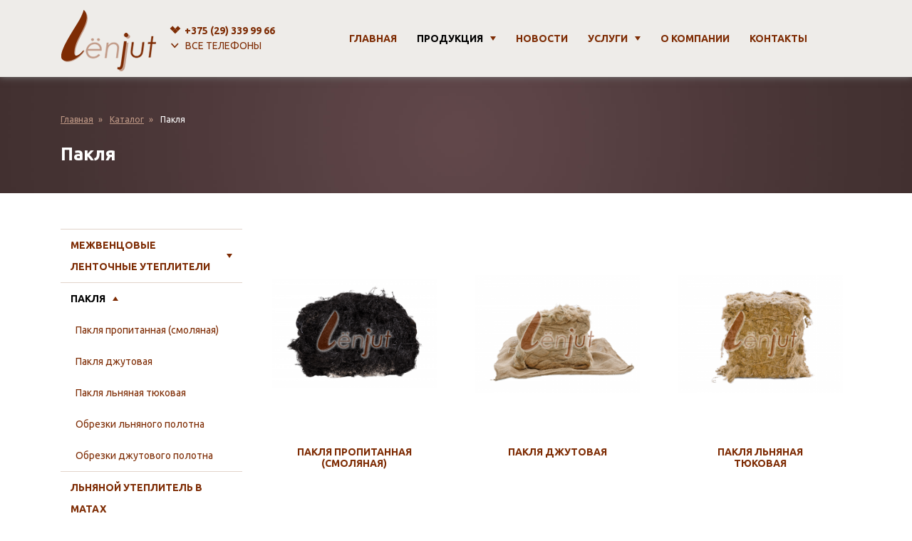

--- FILE ---
content_type: text/html; charset=UTF-8
request_url: http://lenjut.by/shop/paklya
body_size: 13375
content:
<!DOCTYPE html>
<html lang="ru" dir="ltr" prefix="og: http://ogp.me/ns#">
<head>
  <meta charset="utf-8" />
<noscript><style>form.antibot * :not(.antibot-message) { display: none !important; }</style>
</noscript><meta name="title" content="Пакля купить в Минске, пакля строительная для сруба цена" />
<meta name="icbm" content="53.885501, 27.480417" />
<meta name="geo.position" content="53.885501; 27.480417" />
<meta name="geo.placename" content="Минск, Беларусь" />
<meta name="geo.region" content="BY-Минская область" />
<link rel="canonical" href="http://lenjut.by/shop/paklya" />
<meta name="description" content="✅ Купить паклю строительную по доступным ценам в Минске в ЛёнДжутБай ✅ Широкий ассортимент продукции для деревянного домостроительства ✅ Гарантия качества ✅ Доставка по всей Беларуси ☎ +375 (29) 339-99-66" />
<meta name="keywords" content="Пакля, купить, Минск" />
<meta name="google-site-verification" content="Gzd3KgLGZMKdOayTdCD-CqnhrtqytJhn2EBtlmxK5Ts" />
<meta name="yandex-verification" content="cd34df9f0d4a3974" />
<meta name="Generator" content="Drupal 8 (https://www.drupal.org)" />
<meta name="MobileOptimized" content="width" />
<meta name="HandheldFriendly" content="true" />
<meta name="viewport" content="width=device-width, initial-scale=1.0" />
<style media="all">.region-breadcrumbs:before {background-image: url('http://www.lenjut.by/sites/default/files/2019-01/bg2_0.jpg') !important;background-repeat: no-repeat !important;background-attachment: scroll !important;background-position: center center !important;z-index: auto;background-size: cover !important;-webkit-background-size: cover !important;-moz-background-size: cover !important;-o-background-size: cover !important;}</style>
<link rel="shortcut icon" href="/sites/default/files/favicon_0.png" type="image/png" />
<link rel="delete-form" href="/taxonomy/term/5/delete" />
<link rel="edit-form" href="/taxonomy/term/5/edit" />
<script src="/sites/default/files/google_tag/google_tag.script.js?t0u3fi"></script>

    <title>Пакля купить в Минске, пакля строительная для сруба цена</title>
    <link rel="stylesheet" href="/sites/default/files/css/css_cpsSqfwwBDjG3WM91W4Lz4V7y5hn4xoZRx2CHqKt6y0.css?t0u3fi" media="all" />
<link rel="stylesheet" href="/sites/default/files/css/css_ipCB06uSBemW7bXxGv6YnBmmVu4dI8U_0sNqOdEULkk.css?t0u3fi" media="all" />

      
<!--[if lte IE 8]>
<script src="/sites/default/files/js/js_VtafjXmRvoUgAzqzYTA3Wrjkx9wcWhjP0G4ZnnqRamA.js"></script>
<![endif]-->
<script src="/sites/default/files/js/js_B7pS3ddmNLFYOJi3j28odiodelMu-EhaOeKlHZ8E6y0.js"></script>

        </head>
<body class="path--taxonomy">
<a href="#main-content" class="visually-hidden focusable">
  Перейти к основному содержанию
</a>
<noscript aria-hidden="true"><iframe src="https://www.googletagmanager.com/ns.html?id=GTM-WPPT49V" height="0" width="0" title="Google Tag Manager"></iframe></noscript>
  <div class="dialog-off-canvas-main-canvas" data-off-canvas-main-canvas>
    <div class="header">
  <div class="container">
    <div class="header__branding">
        

  
    

    
  <a href="/" class="navbar-brand " aria-label="lenjut.by">
            <img src="/sites/default/files/lenjut_logo_small.png" class="d-inline-block align-top" alt=""/>

      </a>




    </div>
        <div class="header__navbar">
        
  <div class="block config-pages-block block--header-phones">

  
    

      <div class="config_pages config_pages--type--company-data config_pages--view-mode--footer config_pages--company-data--footer">
    
      <div class="company-data__field-phones">
              <div class="field__item"><a href="tel:+375293399966">+375 (29) <span>339 99 66</span><span class="phone-icons"><i class="icon-velcom"></i></span></a></div>
              <div class="field__item"><a href="tel:+375333305066">+375 (33) <span>330 50 66</span><span class="phone-icons"><i class="icon-mts"></i></span></a></div>
              <div class="field__item"><a href="tel:+375173803115">+375 (17) <span>380 31 15</span><span class="phone-icons"><i class="icon-phone"></i></span></a></div>
          </div>
  
            <div class="company-data__field-email"><a href="mailto:info@LenJut.by">info@LenJut.by</a></div>
      
</div>

  
  </div>


    </div>
        <div class="header__navbar-right">
        

  
    

      
  


  <ul class="nav menu-main">
                          <li class="nav-item  ">
                      <a href="/" class="nav-link" data-drupal-link-system-path="&lt;front&gt;">Главная</a>
                  </li>
                      <li class="nav-item active dropdown">
                      <a href="/catalog" class="nav-link submenu-toggle">Продукция<i class="icon-chevron-down"></i></a>
                          <ul class="dropdown-menu">
      <li class="dropdown-item   dropdown">
      <a href="/shop/mezhventsovye-lentochnye-utepliteli" class=" submenu-toggle">Межвенцовые ленточные утеплители</a>
              <ul class="dropdown-menu">
      <li class="dropdown-item   ">
      <a href="/product-category/lentochnye-utepliteli/dzhutovaya-lenta" class=" ">Лента джутовая</a>
          </li>
      <li class="dropdown-item   ">
      <a href="/product-category/lentochnye-utepliteli/lnyanaya-lenta" class=" ">Лента льняная (льноватин)</a>
          </li>
      <li class="dropdown-item   ">
      <a href="/product-category/lentochnye-utepliteli/hollofajber-poliefirnaya-lenta" class=" ">Полиэфирный утеплитель типа «холлофайбер»</a>
          </li>
  </ul>          </li>
      <li class="dropdown-item active  dropdown">
      <a href="/shop/paklya" class="active submenu-toggle">Пакля</a>
              <ul class="dropdown-menu">
      <li class="dropdown-item   ">
      <a href="/catalog/paklya/paklya-propitannaya-smolyanaya" class=" ">Пакля пропитанная (смоляная)</a>
          </li>
      <li class="dropdown-item   ">
      <a href="/product-category/paklya/paklya-dzhutovaya" class=" ">Пакля джутовая</a>
          </li>
      <li class="dropdown-item   ">
      <a href="/product-category/paklya/lnyanaya-tyukovaya-paklya" class=" ">Пакля льняная тюковая</a>
          </li>
      <li class="dropdown-item   ">
      <a href="/product-category/paklya/obrezki-lnyanogo-polotna" class=" ">Обрезки льняного полотна</a>
          </li>
      <li class="dropdown-item   ">
      <a href="/catalog/paklya/obrezki-dzhutovogo-polotna" class=" ">Обрезки джутового полотна</a>
          </li>
  </ul>          </li>
      <li class="dropdown-item   ">
      <a href="/product-category/uteplitel-lnyanoj-v-matah" class=" ">Льняной утеплитель в матах</a>
          </li>
      <li class="dropdown-item   dropdown">
      <a href="/shop/kanaty" class=" submenu-toggle">Канаты</a>
              <ul class="dropdown-menu">
      <li class="dropdown-item   ">
      <a href="/catalog/kanaty/kanat-dzhutovyy-v-motkakh" class=" ">Канат джутовый в мотках</a>
          </li>
      <li class="dropdown-item   ">
      <a href="/catalog/kanaty/kanat-dzhutovyy-v-motkakh-ekstra" class=" ">Канат джутовый в мотках экстра</a>
          </li>
      <li class="dropdown-item   ">
      <a href="/product-category/kanaty/kanat-dzhutovyj-v-buhtah" class=" ">Канат джутовый в бухтах</a>
          </li>
      <li class="dropdown-item   ">
      <a href="/product-category/kanaty/kanat-dzhutovyj-v-buhtah-polirovannyj" class=" ">Канат джутовый в бухтах экстра</a>
          </li>
      <li class="dropdown-item   ">
      <a href="/product-category/kanaty/kanat-dzhutovyj-otbelennyj" class=" ">Канат джутовый отбеленный</a>
          </li>
      <li class="dropdown-item   ">
      <a href="/catalog/kanaty/kanat-dzhutovyy-otbelennyy-v-bukhtakh" class=" ">Канат джутовый отбеленный в бухтах</a>
          </li>
      <li class="dropdown-item   ">
      <a href="/catalog/kanaty/kanat-dzhutovyy-otbelennyy-na-katushkakh" class=" ">Канат джутовый отбеленный на катушках</a>
          </li>
      <li class="dropdown-item   ">
      <a href="/product-category/kanaty/kanat-dzhutovyj-na-katushkah" class=" ">Канат джутовый на катушках</a>
          </li>
      <li class="dropdown-item   ">
      <a href="/catalog/kanaty/kanat-dzhutovyy-na-katushkakh-ekstra" class=" ">Канат джутовый на катушках экстра</a>
          </li>
      <li class="dropdown-item   ">
      <a href="/catalog/kanaty/kanat-dzhutovyy-pletenyy-na-katushkakh" class=" ">Канат джутовый плетеный на катушках</a>
          </li>
      <li class="dropdown-item   ">
      <a href="/product-category/kanaty/kanat-hlopkovyj" class=" ">Канат хлопковый</a>
          </li>
      <li class="dropdown-item   ">
      <a href="/product-category/kanaty/kanat-hlopkovyj-na-katushkah" class=" ">Канат хлопковый на катушках</a>
          </li>
      <li class="dropdown-item   ">
      <a href="/product-category/kanaty/kanat-sizalevyj-kruchonuy" class=" ">Канат сизалевый</a>
          </li>
      <li class="dropdown-item   ">
      <a href="/product-category/kanaty/kanat-lnyanoj-kruchoniy" class=" ">Канат льняной</a>
          </li>
      <li class="dropdown-item   ">
      <a href="/product-category/verevki-sinteticheskie/kanat-poliamidnyj" class=" ">Канат полиамидный</a>
          </li>
  </ul>          </li>
      <li class="dropdown-item   ">
      <a href="/shop/kabolka" class=" ">Каболка</a>
          </li>
      <li class="dropdown-item   dropdown">
      <a href="/shop/shpagaty" class=" submenu-toggle">Шпагаты</a>
              <ul class="dropdown-menu">
      <li class="dropdown-item   ">
      <a href="/catalog/shpagaty/shpagat-lnyanoy-otbelennyy" class=" ">Шпагат льняной отбеленный</a>
          </li>
      <li class="dropdown-item   ">
      <a href="/product-category/shpagaty/sizalevyj-shpagat" class=" ">Шпагат сизалевый</a>
          </li>
      <li class="dropdown-item   ">
      <a href="/catalog/shpagaty/shpagat-kolbasnyy-khlopchatobumazhnyy" class=" ">Шпагат колбасный хлопчатобумажный</a>
          </li>
      <li class="dropdown-item   ">
      <a href="/catalog/shpagaty/shpagat-polipropilenovyy-polimernyy-senovyazalnyy" class=" ">Шпагат полипропиленовый (полимерный) сеновязальный</a>
          </li>
      <li class="dropdown-item   ">
      <a href="/product-category/shpagaty/dzhutovyj-shpagat" class=" ">Шпагат джутовый</a>
          </li>
  </ul>          </li>
      <li class="dropdown-item   ">
      <a href="/shop/biozashhita-drevesiny" class=" ">Биозащита для древесины</a>
          </li>
      <li class="dropdown-item   dropdown">
      <a href="/shop/tkani-upakovochnye" class=" submenu-toggle">Ткани технические</a>
              <ul class="dropdown-menu">
      <li class="dropdown-item   ">
      <a href="/product-category/tkani-upakovochnye/dzhutovaya-meshkovina" class=" ">Мешковина джутовая</a>
          </li>
      <li class="dropdown-item   ">
      <a href="/product-category/tkani-upakovochnye/lnyanaya-meshkovina" class=" ">Мешковина льняная</a>
          </li>
      <li class="dropdown-item   ">
      <a href="/catalog/tkani-upakovochnye/meshki-dzhutovye-bu" class=" ">Мешки джутовые б/у</a>
          </li>
      <li class="dropdown-item   ">
      <a href="/catalog/tkani-tekhnicheskie/meshkovina-lnyanaya-otbelennaya" class=" ">Мешковина льняная отбеленная</a>
          </li>
  </ul>          </li>
      <li class="dropdown-item   ">
      <a href="/shop/vatin" class=" ">Термовойлок</a>
          </li>
      <li class="dropdown-item   dropdown">
      <a href="/shop/brezent" class=" submenu-toggle">Брезент</a>
              <ul class="dropdown-menu">
      <li class="dropdown-item   ">
      <a href="/catalog/brezent/brezent-ogneupornyy" class=" ">Брезент огнеупорный</a>
          </li>
      <li class="dropdown-item   ">
      <a href="/catalog/brezent/brezent-vodostoykiy" class=" ">Брезент водостойкий</a>
          </li>
      <li class="dropdown-item   ">
      <a href="/catalog/brezent/polog-brezentovyy" class=" ">Полог брезентовый</a>
          </li>
  </ul>          </li>
      <li class="dropdown-item   dropdown">
      <a href="/shop/krepezhnye-elementy" class=" submenu-toggle">Крепежные элементы</a>
              <ul class="dropdown-menu">
      <li class="dropdown-item   ">
      <a href="/skrytyj-krepezh" class=" ">Скрытый крепеж</a>
          </li>
      <li class="dropdown-item   ">
      <a href="/catalog/krepezhnye-elementy/perforirovannyy-krepezh" class=" ">Перфорированный крепеж</a>
          </li>
      <li class="dropdown-item   ">
      <a href="/catalog/krepezhnye-elementy/petli-privarnye" class=" ">Петли приварные</a>
          </li>
      <li class="dropdown-item   ">
      <a href="/catalog/krepezhnye-elementy/pruzhinnyy-uzel" class=" ">Пружинный узел</a>
          </li>
      <li class="dropdown-item   ">
      <a href="/catalog/krepezhnye-elementy/pruzhinnyy-uzel-sila" class=" ">Пружинный узел Сила</a>
          </li>
      <li class="dropdown-item   ">
      <a href="/catalog/krepezhnye-elementy/camorezy" class=" ">Cаморезы</a>
          </li>
      <li class="dropdown-item   ">
      <a href="/catalog/krepezhnye-elementy/shpilki-gayki-shayby-mufty" class=" ">Шпильки, гайки, шайбы, муфты</a>
          </li>
      <li class="dropdown-item   ">
      <a href="/catalog/krepezhnye-elementy/skoby-stroitelnye" class=" ">Скобы строительные</a>
          </li>
      <li class="dropdown-item   ">
      <a href="/catalog/krepezhnye-elementy/zabivnye-opory" class=" ">Забивные опоры</a>
          </li>
      <li class="dropdown-item   ">
      <a href="/catalog/krepezhnye-elementy/osnovaniya-kolonny-brusa" class=" ">Основания колонны бруса</a>
          </li>
      <li class="dropdown-item   ">
      <a href="/catalog/krepezhnye-elementy/zakladnaya-opora" class=" ">Закладная опора</a>
          </li>
  </ul>          </li>
      <li class="dropdown-item   ">
      <a href="/nagel-berezovyj" class=" ">Нагель березовый</a>
          </li>
      <li class="dropdown-item   ">
      <a href="/lenty-remennye" class=" ">Ленты ременные</a>
          </li>
      <li class="dropdown-item   dropdown">
      <a href="/shop/verevki-sinteticheskie" class=" submenu-toggle">Веревки синтетические</a>
              <ul class="dropdown-menu">
      <li class="dropdown-item   ">
      <a href="/product-category/verevki-sinteticheskie/fal-pletenyj-poliefirnyj" class=" ">Фал плетеный полиэфирный</a>
          </li>
      <li class="dropdown-item   ">
      <a href="/catalog/verevki-sinteticheskie/veryovka-strakhovochno-spasatelnaya" class=" ">Верёвка страховочно-спасательная</a>
          </li>
      <li class="dropdown-item   ">
      <a href="/product-category/verevki-sinteticheskie/shnur-pletenyj-polipropilenovyj" class=" ">Шнур плетеный полипропиленовый</a>
          </li>
      <li class="dropdown-item   dropdown">
      <a href="/catalog/verevki-sinteticheskie/kanat-poliamidnyy" class=" submenu-toggle">Канат полиамидный</a>
              <ul class="dropdown-menu">
      <li class="dropdown-item   ">
      <a href="/catalog/verevki-sinteticheskiekanat-poliamidnyy/kanat-poliamidnyy-na-katushkakh" class=" ">Канат полиамидный на катушках</a>
          </li>
  </ul>          </li>
      <li class="dropdown-item   ">
      <a href="/product-category/verevki-sinteticheskie/shnur-starternyj" class=" ">Шнур стартерный</a>
          </li>
      <li class="dropdown-item   ">
      <a href="/product-category/verevki-sinteticheskie/shnur-elastichnyj" class=" ">Шнур эластичный</a>
          </li>
      <li class="dropdown-item   ">
      <a href="/product-category/verevki-sinteticheskie/shnur-vyazano-pletyonyj" class=" ">Шнур вязаный с сердечником</a>
          </li>
  </ul>          </li>
      <li class="dropdown-item   ">
      <a href="/catalog/shnury-dlya-rukodeliya" class=" ">Шнуры для рукоделия</a>
          </li>
      <li class="dropdown-item   ">
      <a href="/catalog/stroitelnyy-instrument" class=" ">Строительный инструмент</a>
          </li>
      <li class="dropdown-item   ">
      <a href="/catalog/sobstvennoe-proizvodstvo" class=" ">Собственное производство</a>
          </li>
      <li class="dropdown-item   ">
      <a href="/catalog/galereya" class=" ">Галерея</a>
          </li>
      <li class="dropdown-item   ">
      <a href="/catalog/akciya" class=" ">Акция</a>
          </li>
  </ul>                              </li>
                      <li class="nav-item  ">
                      <a href="/news" class="nav-link" data-drupal-link-system-path="news">Новости</a>
                  </li>
                      <li class="nav-item  dropdown">
                      <a href="/uslugi" class="nav-link submenu-toggle">Услуги<i class="icon-chevron-down"></i></a>
                          <ul class="dropdown-menu">
      <li class="dropdown-item   ">
      <a href="/services/konopatka" class=" ">Конопатка сруба</a>
          </li>
      <li class="dropdown-item   ">
      <a href="/services/otdelka-kanatom" class=" ">Отделка сруба канатом</a>
          </li>
      <li class="dropdown-item   ">
      <a href="/services/otbelivanie" class=" ">Отбеливание древесины</a>
          </li>
  </ul>                              </li>
                      <li class="nav-item  ">
                      <a href="/about" class="nav-link" data-drupal-link-system-path="node/3">О компании</a>
                  </li>
                      <li class="nav-item  ">
                      <a href="/contacts" class="nav-link" data-drupal-link-system-path="node/2">Контакты</a>
                  </li>
            </ul>


  


    </div>
    <a href="#main-menu" class="main-menu-toggle">
      <span class="sr-only">Toggle navigation</span>
      <span class="icon-bar"></span>
      <span class="icon-bar"></span>
      <span class="icon-bar"></span>
    </a>
  </div>
</div>
<div class="region-breadcrumbs container">
    
  <div class="block system-breadcrumb-block block--breadcrumbs">

  
    

        <nav aria-label="breadcrumb" class="">
    <ol class="breadcrumb">
              <li class="breadcrumb-item ">
                      <a href="/">Главная</a>
                  </li>
              <li class="breadcrumb-item ">
                      <a href="/shop">Каталог</a>
                  </li>
              <li class="breadcrumb-item active">
                      Пакля
                  </li>
          </ol>
  </nav>

  
  </div>

  <div class="block page-title-block block--title">

  
    

      
  <h1 class="display-4">
            Пакля
      </h1>


  
  </div>


</div>

<main role="main" class="main">
  <div class="container">
      
  <div class="block system-main-block block--content">

  
    

      <div>
  
    
  <div class="row bs-2col">
  

    <div class="col-md-3 bs-region bs-region--left">
    

  
    

      
  


  <ul class="nav menu-main">
                          <li class="nav-item  dropdown">
                      <a href="/shop/mezhventsovye-lentochnye-utepliteli" class="nav-link submenu-toggle">Межвенцовые ленточные утеплители<i class="icon-chevron-down"></i></a>
                          <ul class="dropdown-menu">
      <li class="dropdown-item   ">
      <a href="/product-category/lentochnye-utepliteli/dzhutovaya-lenta" class=" ">Лента джутовая</a>
          </li>
      <li class="dropdown-item   ">
      <a href="/product-category/lentochnye-utepliteli/lnyanaya-lenta" class=" ">Лента льняная (льноватин)</a>
          </li>
      <li class="dropdown-item   ">
      <a href="/product-category/lentochnye-utepliteli/hollofajber-poliefirnaya-lenta" class=" ">Полиэфирный утеплитель типа «холлофайбер»</a>
          </li>
  </ul>                              </li>
                      <li class="nav-item active dropdown">
                      <a href="/shop/paklya" class="nav-link submenu-toggle">Пакля<i class="icon-chevron-down"></i></a>
                          <ul class="dropdown-menu">
      <li class="dropdown-item   ">
      <a href="/catalog/paklya/paklya-propitannaya-smolyanaya" class=" ">Пакля пропитанная (смоляная)</a>
          </li>
      <li class="dropdown-item   ">
      <a href="/product-category/paklya/paklya-dzhutovaya" class=" ">Пакля джутовая</a>
          </li>
      <li class="dropdown-item   ">
      <a href="/product-category/paklya/lnyanaya-tyukovaya-paklya" class=" ">Пакля льняная тюковая</a>
          </li>
      <li class="dropdown-item   ">
      <a href="/product-category/paklya/obrezki-lnyanogo-polotna" class=" ">Обрезки льняного полотна</a>
          </li>
      <li class="dropdown-item   ">
      <a href="/catalog/paklya/obrezki-dzhutovogo-polotna" class=" ">Обрезки джутового полотна</a>
          </li>
  </ul>                              </li>
                      <li class="nav-item  ">
                      <a href="/product-category/uteplitel-lnyanoj-v-matah" class="nav-link" data-drupal-link-system-path="taxonomy/term/13">Льняной утеплитель в матах</a>
                  </li>
                      <li class="nav-item  dropdown">
                      <a href="/shop/kanaty" class="nav-link submenu-toggle">Канаты<i class="icon-chevron-down"></i></a>
                          <ul class="dropdown-menu">
      <li class="dropdown-item   ">
      <a href="/catalog/kanaty/kanat-dzhutovyy-v-motkakh" class=" ">Канат джутовый в мотках</a>
          </li>
      <li class="dropdown-item   ">
      <a href="/catalog/kanaty/kanat-dzhutovyy-v-motkakh-ekstra" class=" ">Канат джутовый в мотках экстра</a>
          </li>
      <li class="dropdown-item   ">
      <a href="/product-category/kanaty/kanat-dzhutovyj-v-buhtah" class=" ">Канат джутовый в бухтах</a>
          </li>
      <li class="dropdown-item   ">
      <a href="/product-category/kanaty/kanat-dzhutovyj-v-buhtah-polirovannyj" class=" ">Канат джутовый в бухтах экстра</a>
          </li>
      <li class="dropdown-item   ">
      <a href="/product-category/kanaty/kanat-dzhutovyj-otbelennyj" class=" ">Канат джутовый отбеленный</a>
          </li>
      <li class="dropdown-item   ">
      <a href="/catalog/kanaty/kanat-dzhutovyy-otbelennyy-v-bukhtakh" class=" ">Канат джутовый отбеленный в бухтах</a>
          </li>
      <li class="dropdown-item   ">
      <a href="/catalog/kanaty/kanat-dzhutovyy-otbelennyy-na-katushkakh" class=" ">Канат джутовый отбеленный на катушках</a>
          </li>
      <li class="dropdown-item   ">
      <a href="/product-category/kanaty/kanat-dzhutovyj-na-katushkah" class=" ">Канат джутовый на катушках</a>
          </li>
      <li class="dropdown-item   ">
      <a href="/catalog/kanaty/kanat-dzhutovyy-na-katushkakh-ekstra" class=" ">Канат джутовый на катушках экстра</a>
          </li>
      <li class="dropdown-item   ">
      <a href="/catalog/kanaty/kanat-dzhutovyy-pletenyy-na-katushkakh" class=" ">Канат джутовый плетеный на катушках</a>
          </li>
      <li class="dropdown-item   ">
      <a href="/product-category/kanaty/kanat-hlopkovyj" class=" ">Канат хлопковый</a>
          </li>
      <li class="dropdown-item   ">
      <a href="/product-category/kanaty/kanat-hlopkovyj-na-katushkah" class=" ">Канат хлопковый на катушках</a>
          </li>
      <li class="dropdown-item   ">
      <a href="/product-category/kanaty/kanat-sizalevyj-kruchonuy" class=" ">Канат сизалевый</a>
          </li>
      <li class="dropdown-item   ">
      <a href="/product-category/kanaty/kanat-lnyanoj-kruchoniy" class=" ">Канат льняной</a>
          </li>
      <li class="dropdown-item   ">
      <a href="/product-category/verevki-sinteticheskie/kanat-poliamidnyj" class=" ">Канат полиамидный</a>
          </li>
  </ul>                              </li>
                      <li class="nav-item  ">
                      <a href="/shop/kabolka" class="nav-link" data-drupal-link-system-path="taxonomy/term/14">Каболка</a>
                  </li>
                      <li class="nav-item  dropdown">
                      <a href="/shop/shpagaty" class="nav-link submenu-toggle">Шпагаты<i class="icon-chevron-down"></i></a>
                          <ul class="dropdown-menu">
      <li class="dropdown-item   ">
      <a href="/catalog/shpagaty/shpagat-lnyanoy-otbelennyy" class=" ">Шпагат льняной отбеленный</a>
          </li>
      <li class="dropdown-item   ">
      <a href="/product-category/shpagaty/sizalevyj-shpagat" class=" ">Шпагат сизалевый</a>
          </li>
      <li class="dropdown-item   ">
      <a href="/catalog/shpagaty/shpagat-kolbasnyy-khlopchatobumazhnyy" class=" ">Шпагат колбасный хлопчатобумажный</a>
          </li>
      <li class="dropdown-item   ">
      <a href="/catalog/shpagaty/shpagat-polipropilenovyy-polimernyy-senovyazalnyy" class=" ">Шпагат полипропиленовый (полимерный) сеновязальный</a>
          </li>
      <li class="dropdown-item   ">
      <a href="/product-category/shpagaty/dzhutovyj-shpagat" class=" ">Шпагат джутовый</a>
          </li>
  </ul>                              </li>
                      <li class="nav-item  ">
                      <a href="/shop/biozashhita-drevesiny" class="nav-link" data-drupal-link-system-path="taxonomy/term/15">Биозащита для древесины</a>
                  </li>
                      <li class="nav-item  dropdown">
                      <a href="/shop/tkani-upakovochnye" class="nav-link submenu-toggle">Ткани технические<i class="icon-chevron-down"></i></a>
                          <ul class="dropdown-menu">
      <li class="dropdown-item   ">
      <a href="/product-category/tkani-upakovochnye/dzhutovaya-meshkovina" class=" ">Мешковина джутовая</a>
          </li>
      <li class="dropdown-item   ">
      <a href="/product-category/tkani-upakovochnye/lnyanaya-meshkovina" class=" ">Мешковина льняная</a>
          </li>
      <li class="dropdown-item   ">
      <a href="/catalog/tkani-upakovochnye/meshki-dzhutovye-bu" class=" ">Мешки джутовые б/у</a>
          </li>
      <li class="dropdown-item   ">
      <a href="/catalog/tkani-tekhnicheskie/meshkovina-lnyanaya-otbelennaya" class=" ">Мешковина льняная отбеленная</a>
          </li>
  </ul>                              </li>
                      <li class="nav-item  ">
                      <a href="/shop/vatin" class="nav-link" data-drupal-link-system-path="taxonomy/term/17">Термовойлок</a>
                  </li>
                      <li class="nav-item  dropdown">
                      <a href="/shop/brezent" class="nav-link submenu-toggle">Брезент<i class="icon-chevron-down"></i></a>
                          <ul class="dropdown-menu">
      <li class="dropdown-item   ">
      <a href="/catalog/brezent/brezent-ogneupornyy" class=" ">Брезент огнеупорный</a>
          </li>
      <li class="dropdown-item   ">
      <a href="/catalog/brezent/brezent-vodostoykiy" class=" ">Брезент водостойкий</a>
          </li>
      <li class="dropdown-item   ">
      <a href="/catalog/brezent/polog-brezentovyy" class=" ">Полог брезентовый</a>
          </li>
  </ul>                              </li>
                      <li class="nav-item  dropdown">
                      <a href="/shop/krepezhnye-elementy" class="nav-link submenu-toggle">Крепежные элементы<i class="icon-chevron-down"></i></a>
                          <ul class="dropdown-menu">
      <li class="dropdown-item   ">
      <a href="/skrytyj-krepezh" class=" ">Скрытый крепеж</a>
          </li>
      <li class="dropdown-item   ">
      <a href="/catalog/krepezhnye-elementy/perforirovannyy-krepezh" class=" ">Перфорированный крепеж</a>
          </li>
      <li class="dropdown-item   ">
      <a href="/catalog/krepezhnye-elementy/petli-privarnye" class=" ">Петли приварные</a>
          </li>
      <li class="dropdown-item   ">
      <a href="/catalog/krepezhnye-elementy/pruzhinnyy-uzel" class=" ">Пружинный узел</a>
          </li>
      <li class="dropdown-item   ">
      <a href="/catalog/krepezhnye-elementy/pruzhinnyy-uzel-sila" class=" ">Пружинный узел Сила</a>
          </li>
      <li class="dropdown-item   ">
      <a href="/catalog/krepezhnye-elementy/camorezy" class=" ">Cаморезы</a>
          </li>
      <li class="dropdown-item   ">
      <a href="/catalog/krepezhnye-elementy/shpilki-gayki-shayby-mufty" class=" ">Шпильки, гайки, шайбы, муфты</a>
          </li>
      <li class="dropdown-item   ">
      <a href="/catalog/krepezhnye-elementy/skoby-stroitelnye" class=" ">Скобы строительные</a>
          </li>
      <li class="dropdown-item   ">
      <a href="/catalog/krepezhnye-elementy/zabivnye-opory" class=" ">Забивные опоры</a>
          </li>
      <li class="dropdown-item   ">
      <a href="/catalog/krepezhnye-elementy/osnovaniya-kolonny-brusa" class=" ">Основания колонны бруса</a>
          </li>
      <li class="dropdown-item   ">
      <a href="/catalog/krepezhnye-elementy/zakladnaya-opora" class=" ">Закладная опора</a>
          </li>
  </ul>                              </li>
                      <li class="nav-item  ">
                      <a href="/nagel-berezovyj" class="nav-link" data-drupal-link-system-path="taxonomy/term/21">Нагель березовый</a>
                  </li>
                      <li class="nav-item  ">
                      <a href="/lenty-remennye" class="nav-link" data-drupal-link-system-path="taxonomy/term/22">Ленты ременные</a>
                  </li>
                      <li class="nav-item  dropdown">
                      <a href="/shop/verevki-sinteticheskie" class="nav-link submenu-toggle">Веревки синтетические<i class="icon-chevron-down"></i></a>
                          <ul class="dropdown-menu">
      <li class="dropdown-item   ">
      <a href="/product-category/verevki-sinteticheskie/fal-pletenyj-poliefirnyj" class=" ">Фал плетеный полиэфирный</a>
          </li>
      <li class="dropdown-item   ">
      <a href="/catalog/verevki-sinteticheskie/veryovka-strakhovochno-spasatelnaya" class=" ">Верёвка страховочно-спасательная</a>
          </li>
      <li class="dropdown-item   ">
      <a href="/product-category/verevki-sinteticheskie/shnur-pletenyj-polipropilenovyj" class=" ">Шнур плетеный полипропиленовый</a>
          </li>
      <li class="dropdown-item   dropdown">
      <a href="/catalog/verevki-sinteticheskie/kanat-poliamidnyy" class=" submenu-toggle">Канат полиамидный</a>
              <ul class="dropdown-menu">
      <li class="dropdown-item   ">
      <a href="/catalog/verevki-sinteticheskiekanat-poliamidnyy/kanat-poliamidnyy-na-katushkakh" class=" ">Канат полиамидный на катушках</a>
          </li>
  </ul>          </li>
      <li class="dropdown-item   ">
      <a href="/product-category/verevki-sinteticheskie/shnur-starternyj" class=" ">Шнур стартерный</a>
          </li>
      <li class="dropdown-item   ">
      <a href="/product-category/verevki-sinteticheskie/shnur-elastichnyj" class=" ">Шнур эластичный</a>
          </li>
      <li class="dropdown-item   ">
      <a href="/product-category/verevki-sinteticheskie/shnur-vyazano-pletyonyj" class=" ">Шнур вязаный с сердечником</a>
          </li>
  </ul>                              </li>
                      <li class="nav-item  ">
                      <a href="/catalog/shnury-dlya-rukodeliya" class="nav-link" data-drupal-link-system-path="taxonomy/term/105">Шнуры для рукоделия</a>
                  </li>
                      <li class="nav-item  ">
                      <a href="/catalog/stroitelnyy-instrument" class="nav-link" data-drupal-link-system-path="taxonomy/term/69">Строительный инструмент</a>
                  </li>
                      <li class="nav-item  ">
                      <a href="/catalog/sobstvennoe-proizvodstvo" class="nav-link" data-drupal-link-system-path="taxonomy/term/81">Собственное производство</a>
                  </li>
                      <li class="nav-item  ">
                      <a href="/catalog/galereya" class="nav-link" data-drupal-link-system-path="taxonomy/term/109">Галерея</a>
                  </li>
                      <li class="nav-item  ">
                      <a href="/catalog/akciya" class="nav-link" data-drupal-link-system-path="taxonomy/term/110">Акция</a>
                  </li>
            </ul>


  

  </div>
  
    <div class="col-md-9 bs-region bs-region--right">
    
  <div class="block views-blockcatalog-block-3">

  
    

      <div class="views-element-container"><div class="view view--catalog view--catalog--block-3 view-id-catalog view-display-id-block_3 js-view-dom-id-78eb0a287790b2071843cb818782100bcd996b42088fc0305536f9b712627ff7">
  
    
      
      <div class="view__content row">
          <div class="col-md-4 col-sm-6 col-xs-12 views-row"><a href="http://lenjut.by/catalog/paklya/paklya-propitannaya-smolyanaya"><div class="term-teaser">  
  <div class="term-teaser__content">
    <div class="term-teaser__icon">  
        
<img src="/themes/wbx_theme/ajax-loader.gif" width="280" height="280" data-src="/sites/default/files/styles/category/public/categories/image0_8.jpeg.png?itok=pXOo7h4A" class="b-lazy img-fluid" alt="" />



 </div>
    <h2 class="term-teaser__title">Пакля пропитанная (смоляная)</h2>
    <div class="term-teaser__description"> </div>   
    <div class="term-teaser__price"> </div>   
  </div>
<div class="term-teaser__hover">
  <div class="term-teaser__link"><span class="btn">Подробнее</span></div>
</div>
</div></a></div>
    <div class="col-md-4 col-sm-6 col-xs-12 views-row"><a href="http://lenjut.by/product-category/paklya/paklya-dzhutovaya"><div class="term-teaser">  
  <div class="term-teaser__content">
    <div class="term-teaser__icon">  
        
<img src="/themes/wbx_theme/ajax-loader.gif" width="280" height="280" data-src="/sites/default/files/styles/category/public/categories/IMG_0584.jpg.png?itok=GsmmIv1g" class="b-lazy img-fluid" alt="" />



 </div>
    <h2 class="term-teaser__title">Пакля джутовая</h2>
    <div class="term-teaser__description"> </div>   
    <div class="term-teaser__price"> </div>   
  </div>
<div class="term-teaser__hover">
  <div class="term-teaser__link"><span class="btn">Подробнее</span></div>
</div>
</div></a></div>
    <div class="col-md-4 col-sm-6 col-xs-12 views-row"><a href="http://lenjut.by/product-category/paklya/lnyanaya-tyukovaya-paklya"><div class="term-teaser">  
  <div class="term-teaser__content">
    <div class="term-teaser__icon">  
        
<img src="/themes/wbx_theme/ajax-loader.gif" width="280" height="280" data-src="/sites/default/files/styles/category/public/categories/paklya%20lnianaja%2040%20kg.jpg.png?itok=BBQ_50ba" class="b-lazy img-fluid" alt="" />



 </div>
    <h2 class="term-teaser__title">Пакля льняная тюковая</h2>
    <div class="term-teaser__description"> </div>   
    <div class="term-teaser__price"> </div>   
  </div>
<div class="term-teaser__hover">
  <div class="term-teaser__link"><span class="btn">Подробнее</span></div>
</div>
</div></a></div>
    <div class="col-md-4 col-sm-6 col-xs-12 views-row"><a href="http://lenjut.by/product-category/paklya/obrezki-lnyanogo-polotna"><div class="term-teaser">  
  <div class="term-teaser__content">
    <div class="term-teaser__icon">  
        
<img src="/themes/wbx_theme/ajax-loader.gif" width="280" height="280" data-src="/sites/default/files/styles/category/public/categories/IMG_1026.jpg.png?itok=6xy_NxhU" class="b-lazy img-fluid" alt="" />



 </div>
    <h2 class="term-teaser__title">Обрезки льняного полотна</h2>
    <div class="term-teaser__description"> </div>   
    <div class="term-teaser__price"> </div>   
  </div>
<div class="term-teaser__hover">
  <div class="term-teaser__link"><span class="btn">Подробнее</span></div>
</div>
</div></a></div>
    <div class="col-md-4 col-sm-6 col-xs-12 views-row"><a href="http://lenjut.by/catalog/paklya/obrezki-dzhutovogo-polotna"><div class="term-teaser">  
  <div class="term-teaser__content">
    <div class="term-teaser__icon">  
        
<img src="/themes/wbx_theme/ajax-loader.gif" width="280" height="280" data-src="/sites/default/files/styles/category/public/categories/photo_2022-01-03_22-16-43.jpg.png?itok=CPYiCLYE" class="b-lazy img-fluid" alt="" />



 </div>
    <h2 class="term-teaser__title">Обрезки джутового полотна</h2>
    <div class="term-teaser__description"> </div>   
    <div class="term-teaser__price"> </div>   
  </div>
<div class="term-teaser__hover">
  <div class="term-teaser__link"><span class="btn">Подробнее</span></div>
</div>
</div></a></div>

    </div>
  
        </div>
</div>

  
  </div>

  <div class="block views-blockproducts-block-1">

  
    

      <div class="views-element-container"><div class="view view--products view--products--block-1 view-id-products view-display-id-block_1 js-view-dom-id-6bb7448079ed63f213c67ed5b0829637c59cd9e0ec37ed9f94f64bb3a089363f">
  
    
      
  
      
  

        </div>
</div>

  
  </div>

  <div class="block field-blocktaxonomy-termcatalogdescription">

  
    

      
            <div class="catalog__description"><p>Строительная пакля – это, что-то напоминающее натуральную вату. Чаще всего изготавливается ил льняного волокна. Как правило неочищенная, и является отходом. То, что по качеству недотянуло до короткого льноволокна идет на паклю. Также паклей является очес от чесания. Пакля еще с советских времен является простым, недорогим, доступным, качественным материалом.</p>
<p>Качеством пакли является ее «чистота». Бывает очень грязная пакля, в ней много костры, палок, соломы и т.д. При транспортировке и хранении пакля льняная или джутовая не портится, не повреждается паразитами, не пахнет. Удобно упакована в кипы, как правило по пятьдесят или шестьдесят килограмм. В зависимости от исходного сырья бывает льняная, джутовая и пеньковая. Но самая популярная и доступная это льняная.</p>
<p>Пакля льняная — это  реально дешевый, экономичный, качественный и натуральный материал, который имеет широкое применение в разных сферах.</p>
<p>Пакля тюковая – всем давно известная строительная пакля, изготовленная из остатков переработки льноволокна. Пакуется кипами в среднем по 50 кг. Основные области применения: используется как утеплитель при строительстве деревянных домов и бань из бревна, отлично подходит для заполнения пустот между оконными и дверными коробками и стенами.</p>
<p>Тюковая пакля отличается хорошими теплоизоляционными свойствами и очень привлекательной ценой. Такую паклю можно использовать вместе с раствором, гипсом, алебастром.</p>
<p>Купить тюковую паклю в Минске по привлекательной цене с доставкой можно позвонив по телефону:<br />
8-029-339-99-66</p>
<h2>Свойства строительной пакли</h2>
<ul>
<li>пакля хорошо впитывает капельную влагу и одновременно быстро ее отдает, высыхает.</li>
<li>на льняных волокнах пакли не образуется зарядов статического электричества;</li>
<li>очень высокое содержание целлюлозы обеспечивает прочность и стойкость к разрушению на свету;</li>
<li>волокна льна, из которых состоит пакля, обладают бактерицидными свойствами;</li>
<li>в отличие от минеральных утеплителей, пакля не содержит опасных для здоровья человека элементов;</li>
<li>пакля строительная препятствует появлению грибка, не поражается молью и вредными микроорганизмами.</li>
</ul>
<h2>Применение пакли</h2>
<p>Пакля строительная используется для:</p>
<ul>
<li>утепления (уплотнения) соединений между бревнами или брусьями при сборке срубов;</li>
<li>конопатки деревянных домов из бруса, срубов;</li>
<li>заполнения пустот между оконными, дверными коробками и стенами;</li>
<li>конопатки деревянных судов;</li>
<li>смешивается с бетоном при заделывании кладочных пустот в строительстве многоэтажных домов;</li>
<li>используется как натуральный материал для утепления ульев.</li>
</ul>
<p>Очень часто пакля применяется как помощник-утеплитель для сруба. Обычно, если требуется небольшое количество, мы предлагаем джутовую паклю по 10кг.</p>
</div>
      
  
  </div>

  </div>
  
</div>

</div>

  
  </div>


  </div>
  <div class="to-top"><i class="icon-chevron-top"></i></div>
</main>

<footer class="footer">
  <div class="container">
    <div class="footer__left">
        

  
    

    
  <a href="/" class="navbar-brand " aria-label="lenjut.by">
            <img src="/sites/default/files/lenjut_logo_small.png" class="d-inline-block align-top" alt=""/>

      </a>



  <div class="block config-pages-block block--copyright">

  
    

      <div class="config_pages config_pages--type--company-data config_pages--view-mode--copyright config_pages--company-data--copyright">
    
            <div class="company-data__field-license"><p><strong>ООО «Хэсиан»</strong><br />
Юр. адрес: 220055, г. Минск, ул. Каменногорская, д.47, пом.134<br />
Почтовый адрес: 220052, г.Минск, а/я 57<br />
Р/с  BY45UNBS30120276300000013933 в ЗАО "БСБ банк" <br />
г. Минск, пр. Дзержинского, д.80, БИК UNBSBY2X<br />
УНП: 193757514</p>
</div>
      
</div>

  
  </div>


    </div>
    <div class="footer__center">
        

  
    

      
  


  <ul class="nav menu-main">
                          <li class="nav-item  ">
                      <a href="/" class="nav-link" data-drupal-link-system-path="&lt;front&gt;">Главная</a>
                  </li>
                      <li class="nav-item active dropdown">
                      <a href="/catalog" class="nav-link submenu-toggle">Продукция<i class="icon-chevron-down"></i></a>
                          <ul class="dropdown-menu">
      <li class="dropdown-item   dropdown">
      <a href="/shop/mezhventsovye-lentochnye-utepliteli" class=" submenu-toggle">Межвенцовые ленточные утеплители</a>
              <ul class="dropdown-menu">
      <li class="dropdown-item   ">
      <a href="/product-category/lentochnye-utepliteli/dzhutovaya-lenta" class=" ">Лента джутовая</a>
          </li>
      <li class="dropdown-item   ">
      <a href="/product-category/lentochnye-utepliteli/lnyanaya-lenta" class=" ">Лента льняная (льноватин)</a>
          </li>
      <li class="dropdown-item   ">
      <a href="/product-category/lentochnye-utepliteli/hollofajber-poliefirnaya-lenta" class=" ">Полиэфирный утеплитель типа «холлофайбер»</a>
          </li>
  </ul>          </li>
      <li class="dropdown-item active  dropdown">
      <a href="/shop/paklya" class="active submenu-toggle">Пакля</a>
              <ul class="dropdown-menu">
      <li class="dropdown-item   ">
      <a href="/catalog/paklya/paklya-propitannaya-smolyanaya" class=" ">Пакля пропитанная (смоляная)</a>
          </li>
      <li class="dropdown-item   ">
      <a href="/product-category/paklya/paklya-dzhutovaya" class=" ">Пакля джутовая</a>
          </li>
      <li class="dropdown-item   ">
      <a href="/product-category/paklya/lnyanaya-tyukovaya-paklya" class=" ">Пакля льняная тюковая</a>
          </li>
      <li class="dropdown-item   ">
      <a href="/product-category/paklya/obrezki-lnyanogo-polotna" class=" ">Обрезки льняного полотна</a>
          </li>
      <li class="dropdown-item   ">
      <a href="/catalog/paklya/obrezki-dzhutovogo-polotna" class=" ">Обрезки джутового полотна</a>
          </li>
  </ul>          </li>
      <li class="dropdown-item   ">
      <a href="/product-category/uteplitel-lnyanoj-v-matah" class=" ">Льняной утеплитель в матах</a>
          </li>
      <li class="dropdown-item   dropdown">
      <a href="/shop/kanaty" class=" submenu-toggle">Канаты</a>
              <ul class="dropdown-menu">
      <li class="dropdown-item   ">
      <a href="/catalog/kanaty/kanat-dzhutovyy-v-motkakh" class=" ">Канат джутовый в мотках</a>
          </li>
      <li class="dropdown-item   ">
      <a href="/catalog/kanaty/kanat-dzhutovyy-v-motkakh-ekstra" class=" ">Канат джутовый в мотках экстра</a>
          </li>
      <li class="dropdown-item   ">
      <a href="/product-category/kanaty/kanat-dzhutovyj-v-buhtah" class=" ">Канат джутовый в бухтах</a>
          </li>
      <li class="dropdown-item   ">
      <a href="/product-category/kanaty/kanat-dzhutovyj-v-buhtah-polirovannyj" class=" ">Канат джутовый в бухтах экстра</a>
          </li>
      <li class="dropdown-item   ">
      <a href="/product-category/kanaty/kanat-dzhutovyj-otbelennyj" class=" ">Канат джутовый отбеленный</a>
          </li>
      <li class="dropdown-item   ">
      <a href="/catalog/kanaty/kanat-dzhutovyy-otbelennyy-v-bukhtakh" class=" ">Канат джутовый отбеленный в бухтах</a>
          </li>
      <li class="dropdown-item   ">
      <a href="/catalog/kanaty/kanat-dzhutovyy-otbelennyy-na-katushkakh" class=" ">Канат джутовый отбеленный на катушках</a>
          </li>
      <li class="dropdown-item   ">
      <a href="/product-category/kanaty/kanat-dzhutovyj-na-katushkah" class=" ">Канат джутовый на катушках</a>
          </li>
      <li class="dropdown-item   ">
      <a href="/catalog/kanaty/kanat-dzhutovyy-na-katushkakh-ekstra" class=" ">Канат джутовый на катушках экстра</a>
          </li>
      <li class="dropdown-item   ">
      <a href="/catalog/kanaty/kanat-dzhutovyy-pletenyy-na-katushkakh" class=" ">Канат джутовый плетеный на катушках</a>
          </li>
      <li class="dropdown-item   ">
      <a href="/product-category/kanaty/kanat-hlopkovyj" class=" ">Канат хлопковый</a>
          </li>
      <li class="dropdown-item   ">
      <a href="/product-category/kanaty/kanat-hlopkovyj-na-katushkah" class=" ">Канат хлопковый на катушках</a>
          </li>
      <li class="dropdown-item   ">
      <a href="/product-category/kanaty/kanat-sizalevyj-kruchonuy" class=" ">Канат сизалевый</a>
          </li>
      <li class="dropdown-item   ">
      <a href="/product-category/kanaty/kanat-lnyanoj-kruchoniy" class=" ">Канат льняной</a>
          </li>
      <li class="dropdown-item   ">
      <a href="/product-category/verevki-sinteticheskie/kanat-poliamidnyj" class=" ">Канат полиамидный</a>
          </li>
  </ul>          </li>
      <li class="dropdown-item   ">
      <a href="/shop/kabolka" class=" ">Каболка</a>
          </li>
      <li class="dropdown-item   dropdown">
      <a href="/shop/shpagaty" class=" submenu-toggle">Шпагаты</a>
              <ul class="dropdown-menu">
      <li class="dropdown-item   ">
      <a href="/catalog/shpagaty/shpagat-lnyanoy-otbelennyy" class=" ">Шпагат льняной отбеленный</a>
          </li>
      <li class="dropdown-item   ">
      <a href="/product-category/shpagaty/sizalevyj-shpagat" class=" ">Шпагат сизалевый</a>
          </li>
      <li class="dropdown-item   ">
      <a href="/catalog/shpagaty/shpagat-kolbasnyy-khlopchatobumazhnyy" class=" ">Шпагат колбасный хлопчатобумажный</a>
          </li>
      <li class="dropdown-item   ">
      <a href="/catalog/shpagaty/shpagat-polipropilenovyy-polimernyy-senovyazalnyy" class=" ">Шпагат полипропиленовый (полимерный) сеновязальный</a>
          </li>
      <li class="dropdown-item   ">
      <a href="/product-category/shpagaty/dzhutovyj-shpagat" class=" ">Шпагат джутовый</a>
          </li>
  </ul>          </li>
      <li class="dropdown-item   ">
      <a href="/shop/biozashhita-drevesiny" class=" ">Биозащита для древесины</a>
          </li>
      <li class="dropdown-item   dropdown">
      <a href="/shop/tkani-upakovochnye" class=" submenu-toggle">Ткани технические</a>
              <ul class="dropdown-menu">
      <li class="dropdown-item   ">
      <a href="/product-category/tkani-upakovochnye/dzhutovaya-meshkovina" class=" ">Мешковина джутовая</a>
          </li>
      <li class="dropdown-item   ">
      <a href="/product-category/tkani-upakovochnye/lnyanaya-meshkovina" class=" ">Мешковина льняная</a>
          </li>
      <li class="dropdown-item   ">
      <a href="/catalog/tkani-upakovochnye/meshki-dzhutovye-bu" class=" ">Мешки джутовые б/у</a>
          </li>
      <li class="dropdown-item   ">
      <a href="/catalog/tkani-tekhnicheskie/meshkovina-lnyanaya-otbelennaya" class=" ">Мешковина льняная отбеленная</a>
          </li>
  </ul>          </li>
      <li class="dropdown-item   ">
      <a href="/shop/vatin" class=" ">Термовойлок</a>
          </li>
      <li class="dropdown-item   dropdown">
      <a href="/shop/brezent" class=" submenu-toggle">Брезент</a>
              <ul class="dropdown-menu">
      <li class="dropdown-item   ">
      <a href="/catalog/brezent/brezent-ogneupornyy" class=" ">Брезент огнеупорный</a>
          </li>
      <li class="dropdown-item   ">
      <a href="/catalog/brezent/brezent-vodostoykiy" class=" ">Брезент водостойкий</a>
          </li>
      <li class="dropdown-item   ">
      <a href="/catalog/brezent/polog-brezentovyy" class=" ">Полог брезентовый</a>
          </li>
  </ul>          </li>
      <li class="dropdown-item   dropdown">
      <a href="/shop/krepezhnye-elementy" class=" submenu-toggle">Крепежные элементы</a>
              <ul class="dropdown-menu">
      <li class="dropdown-item   ">
      <a href="/skrytyj-krepezh" class=" ">Скрытый крепеж</a>
          </li>
      <li class="dropdown-item   ">
      <a href="/catalog/krepezhnye-elementy/perforirovannyy-krepezh" class=" ">Перфорированный крепеж</a>
          </li>
      <li class="dropdown-item   ">
      <a href="/catalog/krepezhnye-elementy/petli-privarnye" class=" ">Петли приварные</a>
          </li>
      <li class="dropdown-item   ">
      <a href="/catalog/krepezhnye-elementy/pruzhinnyy-uzel" class=" ">Пружинный узел</a>
          </li>
      <li class="dropdown-item   ">
      <a href="/catalog/krepezhnye-elementy/pruzhinnyy-uzel-sila" class=" ">Пружинный узел Сила</a>
          </li>
      <li class="dropdown-item   ">
      <a href="/catalog/krepezhnye-elementy/camorezy" class=" ">Cаморезы</a>
          </li>
      <li class="dropdown-item   ">
      <a href="/catalog/krepezhnye-elementy/shpilki-gayki-shayby-mufty" class=" ">Шпильки, гайки, шайбы, муфты</a>
          </li>
      <li class="dropdown-item   ">
      <a href="/catalog/krepezhnye-elementy/skoby-stroitelnye" class=" ">Скобы строительные</a>
          </li>
      <li class="dropdown-item   ">
      <a href="/catalog/krepezhnye-elementy/zabivnye-opory" class=" ">Забивные опоры</a>
          </li>
      <li class="dropdown-item   ">
      <a href="/catalog/krepezhnye-elementy/osnovaniya-kolonny-brusa" class=" ">Основания колонны бруса</a>
          </li>
      <li class="dropdown-item   ">
      <a href="/catalog/krepezhnye-elementy/zakladnaya-opora" class=" ">Закладная опора</a>
          </li>
  </ul>          </li>
      <li class="dropdown-item   ">
      <a href="/nagel-berezovyj" class=" ">Нагель березовый</a>
          </li>
      <li class="dropdown-item   ">
      <a href="/lenty-remennye" class=" ">Ленты ременные</a>
          </li>
      <li class="dropdown-item   dropdown">
      <a href="/shop/verevki-sinteticheskie" class=" submenu-toggle">Веревки синтетические</a>
              <ul class="dropdown-menu">
      <li class="dropdown-item   ">
      <a href="/product-category/verevki-sinteticheskie/fal-pletenyj-poliefirnyj" class=" ">Фал плетеный полиэфирный</a>
          </li>
      <li class="dropdown-item   ">
      <a href="/catalog/verevki-sinteticheskie/veryovka-strakhovochno-spasatelnaya" class=" ">Верёвка страховочно-спасательная</a>
          </li>
      <li class="dropdown-item   ">
      <a href="/product-category/verevki-sinteticheskie/shnur-pletenyj-polipropilenovyj" class=" ">Шнур плетеный полипропиленовый</a>
          </li>
      <li class="dropdown-item   dropdown">
      <a href="/catalog/verevki-sinteticheskie/kanat-poliamidnyy" class=" submenu-toggle">Канат полиамидный</a>
              <ul class="dropdown-menu">
      <li class="dropdown-item   ">
      <a href="/catalog/verevki-sinteticheskiekanat-poliamidnyy/kanat-poliamidnyy-na-katushkakh" class=" ">Канат полиамидный на катушках</a>
          </li>
  </ul>          </li>
      <li class="dropdown-item   ">
      <a href="/product-category/verevki-sinteticheskie/shnur-starternyj" class=" ">Шнур стартерный</a>
          </li>
      <li class="dropdown-item   ">
      <a href="/product-category/verevki-sinteticheskie/shnur-elastichnyj" class=" ">Шнур эластичный</a>
          </li>
      <li class="dropdown-item   ">
      <a href="/product-category/verevki-sinteticheskie/shnur-vyazano-pletyonyj" class=" ">Шнур вязаный с сердечником</a>
          </li>
  </ul>          </li>
      <li class="dropdown-item   ">
      <a href="/catalog/shnury-dlya-rukodeliya" class=" ">Шнуры для рукоделия</a>
          </li>
      <li class="dropdown-item   ">
      <a href="/catalog/stroitelnyy-instrument" class=" ">Строительный инструмент</a>
          </li>
      <li class="dropdown-item   ">
      <a href="/catalog/sobstvennoe-proizvodstvo" class=" ">Собственное производство</a>
          </li>
      <li class="dropdown-item   ">
      <a href="/catalog/galereya" class=" ">Галерея</a>
          </li>
      <li class="dropdown-item   ">
      <a href="/catalog/akciya" class=" ">Акция</a>
          </li>
  </ul>                              </li>
                      <li class="nav-item  ">
                      <a href="/news" class="nav-link" data-drupal-link-system-path="news">Новости</a>
                  </li>
                      <li class="nav-item  dropdown">
                      <a href="/uslugi" class="nav-link submenu-toggle">Услуги<i class="icon-chevron-down"></i></a>
                          <ul class="dropdown-menu">
      <li class="dropdown-item   ">
      <a href="/services/konopatka" class=" ">Конопатка сруба</a>
          </li>
      <li class="dropdown-item   ">
      <a href="/services/otdelka-kanatom" class=" ">Отделка сруба канатом</a>
          </li>
      <li class="dropdown-item   ">
      <a href="/services/otbelivanie" class=" ">Отбеливание древесины</a>
          </li>
  </ul>                              </li>
                      <li class="nav-item  ">
                      <a href="/about" class="nav-link" data-drupal-link-system-path="node/3">О компании</a>
                  </li>
                      <li class="nav-item  ">
                      <a href="/contacts" class="nav-link" data-drupal-link-system-path="node/2">Контакты</a>
                  </li>
            </ul>


  

  <div class="block config-pages-block block--address">

  
    

      <div class="config_pages config_pages--type--company-data config_pages--view-mode--address config_pages--company-data--address">
    
            <div class="company-data__field-address"><p>г. Минск, ул. Якубовского 70<br />
<strong>Время работы склада</strong>:<br />
Пн-Пт: с 9:00 до 18:00<br />
Сб-Вс: выходной</p>
</div>
      
</div>

  
  </div>

  <div class="block config-pages-block block--backgrounds">

  
    

      <div class="config_pages config_pages--type--backgrounds config_pages--view-mode--full config_pages--backgrounds--full">
    
            <div class="backgrounds__field-crumbs"></div>
      
</div>

  
  </div>


    </div>
    <div class="footer__right">
        
  <div class="block config-pages-block block--socials">

  
    

      <div class="config_pages config_pages--type--company-data config_pages--view-mode--socials config_pages--company-data--socials">
    
</div>

  
  </div>


      <div class="developer">
        <svg width="32" height="33" xmlns="http://www.w3.org/2000/svg" version="1.1" xmlns:xlink="http://www.w3.org/1999/xlink" viewBox="0 0 32 33"><g transform="matrix(1,0,0,1,-1365,-1436)"><g><path d="M1382.5185,1468.99996l-4.6804,-4.29151l-8.38703,-0.23196l-0.24147,-8.59664c-0.04028,0.01027 -4.20959,-4.80616 -4.20959,-4.80616l18.8419,-9.34038l0.90374,-0.44723l1.82625,-0.90483l1.31229,1.78183l-2.28401,0.91401c0.3297,0.57427 0.72762,1.10599 1.1515,1.63525l1.79569,-2.06788l2.02892,2.07567l-2.0026,1.85497c0.53009,0.4419 1.06522,0.85548 1.64246,1.19581l0.87204,-2.33152l1.73916,1.34131l-1.28391,2.77974zM1389.83471,1448.79292c-0.73471,-0.39897 -1.44058,-0.87601 -2.10365,-1.43409l-15.21069,14.09719l-0.16251,-0.16553l13.63449,-15.70658c-0.5373,-0.66498 -0.99964,-1.37112 -1.38805,-2.10835l-19.31362,7.73336l5.1067,3.29153l-0.00835,0.0073l0.17887,8.80323l8.5976,0.17481l0.00755,-0.00928l3.22105,5.22901zM1395.7148,1443.37054l-1.70528,1.7612c-1.2569,-0.63764 -2.43874,-1.50437 -3.47672,-2.60049c-1.03786,-1.09286 -1.79443,-2.26864 -2.38415,-3.57915c0.66502,-0.66695 1.72039,-1.72803 1.73035,-1.73336c1.65859,-1.62597 4.22012,-1.64453 5.84335,0.06248c1.62209,1.70898 1.61739,4.42575 -0.00755,6.08933z" /></g></g></svg>
        <div class="developer__text">
          <div>Создание сайта</div>
          <a href="https://webxayc.by" class="developer__link" target="_blank" rel="noreferrer">www.webxayc.by</a>
        </div>

      </div>
    </div>
  </div>
</footer>

  </div>


<script type="application/json" data-drupal-selector="drupal-settings-json">{"path":{"baseUrl":"\/","scriptPath":null,"pathPrefix":"","currentPath":"taxonomy\/term\/5","currentPathIsAdmin":false,"isFront":false,"currentLanguage":"ru"},"pluralDelimiter":"\u0003","ajaxPageState":{"libraries":"core\/html5shiv,lazy\/lazy,radix\/bootstrap,radix\/style,system\/base,views\/views.module,wbx_theme\/style","theme":"wbx_theme","theme_token":null},"ajaxTrustedUrl":[],"lazy":{"errorClass":"b-error","loadInvisible":false,"offset":100,"saveViewportOffsetDelay":"50","selector":".b-lazy","skipClass":"no-b-lazy","src":"data-src","successClass":"b-loaded","validateDelay":"25","placeholderSrc":"\/themes\/wbx_theme\/ajax-loader.gif"},"user":{"uid":0,"permissionsHash":"4b94d631a2794be4a17c0a5169c18ea3a9bb8556a94ac417bb6d5c17a1248357"}}</script>
<script src="/sites/default/files/js/js_pQJPN4HHRJH4ofq_rm4R1oyFEfImHM1ijrkYRYQVbJQ.js"></script>

</body>
</html>


--- FILE ---
content_type: text/plain
request_url: https://www.google-analytics.com/j/collect?v=1&_v=j102&a=785389455&t=pageview&_s=1&dl=http%3A%2F%2Flenjut.by%2Fshop%2Fpaklya&ul=en-us%40posix&dt=%D0%9F%D0%B0%D0%BA%D0%BB%D1%8F%20%D0%BA%D1%83%D0%BF%D0%B8%D1%82%D1%8C%20%D0%B2%20%D0%9C%D0%B8%D0%BD%D1%81%D0%BA%D0%B5%2C%20%D0%BF%D0%B0%D0%BA%D0%BB%D1%8F%20%D1%81%D1%82%D1%80%D0%BE%D0%B8%D1%82%D0%B5%D0%BB%D1%8C%D0%BD%D0%B0%D1%8F%20%D0%B4%D0%BB%D1%8F%20%D1%81%D1%80%D1%83%D0%B1%D0%B0%20%D1%86%D0%B5%D0%BD%D0%B0&sr=1280x720&vp=1280x720&_u=YEBAAAABAAAAAC~&jid=1890566965&gjid=939373011&cid=604210183.1769811977&tid=UA-134348747-1&_gid=1298756922.1769811977&_r=1&_slc=1&gtm=45He61r1n81WPPT49Vza200&gcd=13l3l3l3l1l1&dma=0&tag_exp=103116026~103200004~104527906~104528500~104684208~104684211~115495939~115616985~115938466~115938468~116185181~116185182~116988316~117041587&z=1358756112
body_size: -448
content:
2,cG-YKVZTJMFRC